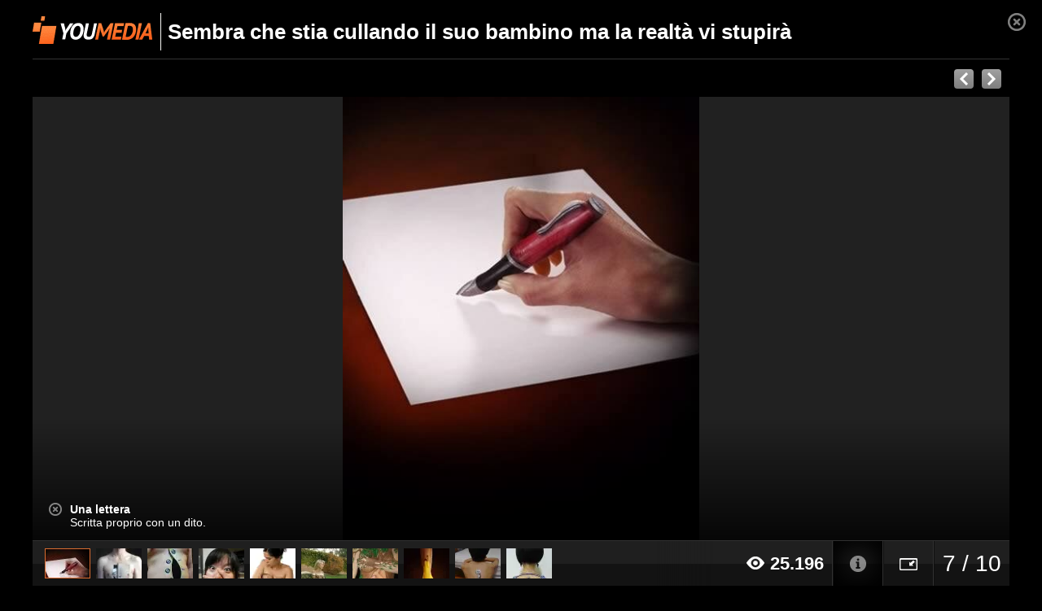

--- FILE ---
content_type: text/html; charset=UTF-8
request_url: https://youmedia.fanpage.it/gallery/ab/551ea20de4b01ceb9ae7afd3?photo=551ea20fe4b01ceb9ae7b3b1&theater=true&noshow=true
body_size: 85181
content:

<!DOCTYPE html>
<html>
    <head>
        <meta http-equiv="X-UA-Compatible" content="IE=edge">
        <meta http-equiv="Content-Type" content="text/html; charset=UTF-8" />
        <title>Youmedia</title>
        <link rel="canonical" href="https://youmedia.fanpage.it/gallery/ab/551ea20de4b01ceb9ae7afd3">
        

  

          <link rel="apple-touch-icon-precomposed" sizes="57x57" href="https://dayjlzv1ljqs2.cloudfront.net/0235704746a15a62/img/extfav/youmedia/apple-icon-57x57.png"/>
          <link rel="apple-touch-icon-precomposed" sizes="114x114" href="https://dayjlzv1ljqs2.cloudfront.net/0235704746a15a62/img/extfav/youmedia/apple-icon-114x114.png"/>
          <link rel="apple-touch-icon-precomposed" sizes="72x72" href="https://dayjlzv1ljqs2.cloudfront.net/0235704746a15a62/img/extfav/youmedia/apple-icon-72x72.png"/>
          <link rel="apple-touch-icon-precomposed" sizes="144x144" href="https://dayjlzv1ljqs2.cloudfront.net/0235704746a15a62/img/extfav/youmedia/apple-icon-144x144.png"/>
          <link rel="apple-touch-icon-precomposed" sizes="60x60" href="https://dayjlzv1ljqs2.cloudfront.net/0235704746a15a62/img/extfav/youmedia/apple-icon-60x60.png"/>
          <link rel="apple-touch-icon-precomposed" sizes="120x120" href="https://dayjlzv1ljqs2.cloudfront.net/0235704746a15a62/img/extfav/youmedia/apple-icon-120x120.png"/>
          <link rel="apple-touch-icon-precomposed" sizes="76x76" href="https://dayjlzv1ljqs2.cloudfront.net/0235704746a15a62/img/extfav/youmedia/apple-icon-76x76.png"/>
          <link rel="apple-touch-icon-precomposed" sizes="152x152" href="https://dayjlzv1ljqs2.cloudfront.net/0235704746a15a62/img/extfav/youmedia/apple-icon-152x152.png"/>
          <link rel="icon" type="image/png" href="https://dayjlzv1ljqs2.cloudfront.net/0235704746a15a62/img/extfav/youmedia/android-icon-192x192.png" sizes="192x192"/>
          <link rel="icon" type="image/png" href="https://dayjlzv1ljqs2.cloudfront.net/0235704746a15a62/img/extfav/youmedia/favicon-96x96.png" sizes="96x96"/>
          <link rel="icon" type="image/png" href="https://dayjlzv1ljqs2.cloudfront.net/0235704746a15a62/img/extfav/youmedia/android-icon-72x72.png" sizes="72x72"/>
          <link rel="icon" type="image/png" href="https://dayjlzv1ljqs2.cloudfront.net/0235704746a15a62/img/extfav/youmedia/android-icon-48x48.png" sizes="48x48"/>
          <link rel="icon" type="image/png" href="https://dayjlzv1ljqs2.cloudfront.net/0235704746a15a62/img/extfav/youmedia/favicon-32x32.png" sizes="32x32"/>
          <link rel="icon" type="image/png" href="https://dayjlzv1ljqs2.cloudfront.net/0235704746a15a62/img/extfav/youmedia/favicon-16x16.png" sizes="16x16"/>
          <link rel="icon" type="image/png" href="https://dayjlzv1ljqs2.cloudfront.net/0235704746a15a62/img/extfav/youmedia/android-icon-144x144.png" sizes="144x144"/>
          <link rel="shortcut icon" href="https://dayjlzv1ljqs2.cloudfront.net/0235704746a15a62/img/extfav/youmedia/favicon.ico" />
          <link rel="icon" href="https://dayjlzv1ljqs2.cloudfront.net/0235704746a15a62/img/extfav/youmedia/favicon.ico" />
          <meta name="application-name" content="YouMedia"/>
          <meta name="msapplication-TileColor" content="#FFFFFF"/>
          <meta name="msapplication-TileImage" content="https://dayjlzv1ljqs2.cloudfront.net/0235704746a15a62/img/extfav/youmedia/ms-icon-144x144.png"/>
          <meta name="msapplication-square70x70logo" content="https://dayjlzv1ljqs2.cloudfront.net/0235704746a15a62/img/extfav/youmedia/ms-icon-70x70.png"/>
          <meta name="msapplication-square150x150logo" content="https://dayjlzv1ljqs2.cloudfront.net/0235704746a15a62/img/extfav/youmedia/ms-icon-150x150.png"/>
          <meta name="msapplication-square310x310logo" content="https://dayjlzv1ljqs2.cloudfront.net/0235704746a15a62/img/extfav/youmedia/ms-icon-310x310.png"/>
    

        




<meta name="description" content="Il body painting è un&#x27;arte davvero eccezionale ma quando diventa tridimensionale può lasciare a bocca aperta... e far sembrare qualcosa quello che, in realtà, non è." />
<meta property="og:title" content="Sembra che stia cullando il suo bambino ma la realtà vi stupirà" />
<meta property="og:description" content="Il body painting è un&#x27;arte davvero eccezionale ma quando diventa tridimensionale può lasciare a bocca aperta... e far sembrare qualcosa quello che, in realtà, non è." />
<meta property="og:image" content="https://youmediafanpage.akamaized.net/gallery/551ea20de4b01ceb9ae7afd3_1428070949_c492x278.jpg" />
<meta property="og:image:width" content="492" /><meta property="og:image:height" content="278" />
<meta property="og:site_name" content="YouMedia" />
<meta property="og:url" content="https://youmedia.fanpage.it/gallery/ab/551ea20de4b01ceb9ae7afd3" />
<meta property="og:type" content="website" />
<meta property="fb:app_id" content="235802713451236" />
<meta name="twitter:card" content="photo" />
<meta name="twitter:site" content="@fanpage">
<meta name="twitter:url" content="https://youmedia.fanpage.it/gallery/ab/551ea20de4b01ceb9ae7afd3" />
<meta name="twitter:title" content="Sembra che stia cullando il suo bambino ma la realtà vi stupirà" />
<meta name="twitter:description" content="Il body painting è un&#x27;arte davvero eccezionale ma quando diventa tridimensionale può lasciare a bocca aperta... e far sembrare qualcosa quello che, in realtà, non è." />
<meta name="twitter:image" content="https://youmediafanpage.akamaized.net/gallery/551ea20de4b01ceb9ae7afd3_1428070949_c492x278.jpg" />
<meta name="twitter:image:width" content="446">
<meta name="twitter:image:height" content="251">

            <meta property="al:android:package" name="al:android:package" content="com.ciaopeople.fanpage">
            <meta property="al:android:app_name" name="al:android:app_name" content="Fanpage">
            <meta property="al:android:url" name="al:android:url" content="fanpage://youmedia.fanpage.it/gallery/ab/551ea20de4b01ceb9ae7afd3">
            <link rel="alternate" href="android-app://com.ciaopeople.fanpage/fanpage/youmedia.fanpage.it/gallery/ab/551ea20de4b01ceb9ae7afd3" />
        <script type="text/javascript">
    var paramsBlacklist = ['fbclid','ref'],
        page = '';

    window.queryStringParamsRemoved=[];

    if(window.location.search.length > 0 && history) {
        page = window.location.pathname;
        var queryParams = window.location.search.replace('?', '').split('&'),
                cleanQueryParams = [];

        for(var i = 0; i < queryParams.length; i++) {
            var paramParts = queryParams[i].split('=');
            if(paramsBlacklist.indexOf(paramParts[0]) === -1) {
                cleanQueryParams.push(queryParams[i]);
            } else {
                window.queryStringParamsRemoved[paramParts[0]] = paramParts[1]
            }
        }

        if(cleanQueryParams.length > 0) {
            page += '?' + cleanQueryParams.join('&');
        }

        history.pushState(null, '', page);
    }
</script>
        <script type='text/javascript'>
    function jQueryReady(callback) {
        if (typeof window.jQuery == 'function') callback();
        else setTimeout(function() {jQueryReady(callback)}, 100);
    }

</script>

        <svg xmlns="http://www.w3.org/2000/svg" style="display: none;">
    <symbol id="cp-facebook" viewBox="0 0 22 22">
        <g id="Facebook-cp" clip-path="url(#clip-Facebook-cp)">
            <path fill="#fff" d="M22 11.066A11 11 0 1 0 9.281 21.999v-7.733H6.486v-3.2h2.795V8.628c0-2.773 1.641-4.305 4.155-4.305a16.829 16.829 0 0 1 2.463.216v2.722h-1.388a1.6 1.6 0 0 0-1.792 1.728v2.077h3.051l-.488 3.2h-2.564V22A11.051 11.051 0 0 0 22 11.066Z" data-name="Icon awesome-facebook"></path>
        </g>
    </symbol>
    <symbol id="cp-google" viewBox="0 0 22 22">
        <g clip-path="url(#clip-Google)">
            <path fill="#4285f4" fill-rule="evenodd" d="M21.56 11.25a12.639 12.639 0 0 0-.2-2.25H11v4.255h5.92a5.06 5.06 0 0 1-2.195 3.32v2.761h3.555a10.728 10.728 0 0 0 3.28-8.085Z"></path>
            <path fill="#34a853" fill-rule="evenodd" d="M11 22a10.5 10.5 0 0 0 7.28-2.665l-3.555-2.755a6.636 6.636 0 0 1-9.88-3.485H1.17v2.85a11 11 0 0 0 9.83 6.06Z" data-name="Shape"></path>
            <path fill="#fbbc05" fill-rule="evenodd" d="M4.845 13.09a6.5 6.5 0 0 1 0-4.18V6.06H1.17a11.014 11.014 0 0 0 0 9.88l3.675-2.85Z" data-name="Shape"></path>
            <path fill="#ea4335" fill-rule="evenodd" d="M11 4.375a5.942 5.942 0 0 1 4.205 1.645l3.155-3.155A10.572 10.572 0 0 0 11 0a11 11 0 0 0-9.83 6.06l3.675 2.85A6.556 6.556 0 0 1 11 4.375Z" data-name="Shape"></path>
            <path fill="none" d="M0 0h22v22H0Z" data-name="Shape"></path>
        </g>
    </symbol>
    <symbol id="cp-apple" viewBox="0 0 22 22">
        <g data-name="Apple" clip-path="url(#clip-Apple)">
            <path fill="none" d="M0 .228h22v21.771H0z" data-name="Rettangolo 27410"></path>
            <g data-name="Raggruppa 29969">
                <path fill="#000000" d="M17.2 11.698a4.988 4.988 0 0 1 2.46-4.194 5.349 5.349 0 0 0-4.167-2.181c-1.756-.176-3.456 1.018-4.344 1.018-.911 0-2.288-1-3.768-.97a5.578 5.578 0 0 0-4.669 2.756c-2.019 3.383-.513 8.354 1.421 11.089.968 1.338 2.1 2.834 3.579 2.78 1.448-.058 1.988-.892 3.736-.892 1.732 0 2.24.892 3.75.859 1.554-.025 2.531-1.345 3.465-2.7a10.843 10.843 0 0 0 1.586-3.124 4.857 4.857 0 0 1-3.047-4.444" data-name="Tracciato 29996"></path>
                <path fill="#000000" d="M14.346 3.525A4.806 4.806 0 0 0 15.509 0a5.228 5.228 0 0 0-3.347 1.676 4.586 4.586 0 0 0-1.2 3.4 4.336 4.336 0 0 0 3.379-1.547" data-name="Tracciato 29997"></path>
            </g>
        </g>
    </symbol>
    <symbol id="cp-google-close" viewBox="0 0 12 12">
        <g clip-path="url(#cp-google-close)">
            <path id="cp-google-close" fill="#626263" d="m19.523 8.723-1.2-1.2-4.8 4.8-4.8-4.8-1.2 1.2 4.8 4.8-4.8 4.8 1.2 1.2 4.8-4.8 4.8 4.8 1.2-1.2-4.8-4.8Z" data-name="Icon ionic-md-close" transform="translate(-7.523 -7.523)"></path>
        </g>
    </symbol>
    <symbol id="cp-close" viewBox="0 0 20 20">
        <g id="Raggruppa_22896" data-name="Raggruppa 22896" transform="translate(-6.253 -6.333)">
            <path id="Tracciato_37375" data-name="Tracciato 37375" d="M33.132,15.107a1.781,1.781,0,0,0-.536-1.269,1.84,1.84,0,0,0-2.542,0l-6.926,6.929L16.2,13.83a1.8,1.8,0,1,0-2.542,2.542L20.587,23.3l-6.926,6.934A1.8,1.8,0,1,0,16.2,32.776l6.929-6.929,6.929,6.929A1.8,1.8,0,0,0,32.6,30.234l-6.929-6.929L32.6,16.38a1.786,1.786,0,0,0,.536-1.272" transform="translate(-6.879 -6.97)"></path>
        </g>
    </symbol>
    <symbol id="cp-angle-down" viewBox="0 0 15 8">
        <g data-name="cp-angle-down" clip-path="url(#clip-cp-angle-down)">
            <path fill="#dadce0" d="M7.5 0 15 8H0Z" data-name="Poligono 4" transform="rotate(180 7.5 4)"></path>
        </g>
    </symbol>
    <symbol class="fp_icon-symbol " id="icon_belt" viewBox="0 0 40 40">
        <g data-name="Raggruppa 11679">
            <g clip-path="url(#a)" data-name="icon belt">
                <path d="M12 40a5.63 5.63 0 01-2.89-.79 5.79 5.79 0 01-2.55-7l.33-1 10.14 5.86-.63.76A5.68 5.68 0 0112 40zm18-.65a3 3 0 01-1.55-.42L1.56 23.4a3.24 3.24 0 01-1.39-3.81l.09-.16A4.13 4.13 0 013.61 17a7.46 7.46 0 003.85-1.55 33.62 33.62 0 004-4.53C14.79 6.7 18.55 2 24.62 2.51a14.57 14.57 0 012.93.63 3.68 3.68 0 01.45-1.3A3.74 3.74 0 0131.67 0 3.55 3.55 0 0133 .5a3.74 3.74 0 011.81 3.7 3.79 3.79 0 01-.47 1.36 3.18 3.18 0 01-.92 1 18.1 18.1 0 011.67 1.72c3.9 5.07 1.51 10.8-.59 15.87a41.47 41.47 0 00-2 5.57v.12a7.54 7.54 0 00.59 4.06 4.11 4.11 0 01-.46 4.14l-.13.13a3 3 0 01-2.42 1.17z" data-name="Tracciato 27788"></path>
            </g>
        </g>
    </symbol>
    <symbol id="cp-bell" viewBox="0 0 20 20">
        <g clip-path="url(#cp-bell)">
            <path d="M7.54823 19.4471c-.51666.0031-1.02431-.1352-1.468-.4-.59596-.3433-1.05252-.8849-1.29009-1.5304-.23757-.6454-.24107-1.3538-.00991-2.0016l.17-.489 5.15497 2.974-.31897.383c-.27047.3326-.6117.6007-.99885.7847-.38715.1841-.81047.2795-1.23915.2793Zm-2.085-3.126c-.03184.3976.04902.7962.23333 1.1499.1843.3537.46457.6484.80867.8501.34722.1981.74361.2933 1.1429.2745.39929-.0188.785-.1507 1.1121-.3805l-3.297-1.894ZM15.825 20c-.2769.0024-.5491-.0713-.787-.213L1.336 11.894c-.32007-.1944-.564016-.4925-.691347-.8446-.127332-.3522-.130386-.7373-.008656-1.09144l.043-.085c.147166-.34077.382023-.63644.680653-.8569.29863-.22046.65035-.35782 1.01935-.3981.71392-.07151 1.39272-.34483 1.957-.788.74181-.704 1.41825-1.47381 2.021-2.3 1.702-2.13 3.613-4.530004 6.702-4.253.5061.0544 1.0051.1613 1.489.319.0281-.23162.1004-.45568.213-.660004.2535-.430399.6663-.743666 1.149-.8719998.2384-.06501292.4874-.0816068.7323-.0488021.2449.0328047.4808.1143429.6937.2398019.4296.252551.7427.663752.872 1.145004.065.2384.0816.48741.0488.73232-.0328.24492-.1143.48079-.2398.69368-.1162.20292-.276.37747-.468.511.3046.2695.589.56095.851.872 1.979 2.574.766 5.489-.3 8.06404-.4077.9176-.749 1.8634-1.021 2.83l-.021.064c-.0912.7024.0125 1.4165.3 2.064.1525.3399.2113.7145.1702 1.0849-.0412.3703-.1807.7229-.4042 1.0211l-.064.064c-.144.1902-.3309.3437-.5456.4478-.2146.1041-.4509.1559-.6894.1512ZM12.612 2.08496c-2.426 0-4.021 2-5.574 3.957-.63785.8557-1.34994 1.65346-2.128 2.384-.69874.58173-1.5614.93127-2.468 1-.20567.02631-.40132.10432-.56867.22673-.16735.12241-.30096.28523-.38833.47331l-.043.085c-.05987.1627-.06073.3414-.00244.5047.05829.1634.17204.3011.32144.3893l13.7 7.915c.1528.0793.3276.1057.4971.0749.1694-.0307.3238-.1169.4389-.2449l.064-.064c.119-.1721.193-.3712.2154-.5793.0224-.208-.0077-.4183-.0874-.6117-.3715-.7962-.5045-1.6829-.383-2.553v-.021l.021-.085c.2693-1.0351.6252-2.0457 1.064-3.021 1.021-2.48904 2.085-5.04304.4-7.23404-.2787-.33727-.5925-.64399-.936-.915-.0821-.06998-.1462-.15863-.1869-.25851-.0407-.09988-.0569-.20807-.0471-.31549.0091-.10704.0478-.20944.1117-.29578.0639-.08634.1506-.15324.2503-.19322.142-.08822.2651-.20379.362-.34.1309-.24038.1686-.52056.106-.787-.032-.12925-.09-.25061-.1705-.35669-.0804-.10608-.1817-.19466-.2975-.260314-.2404-.1309-.5206-.168637-.787-.106-.1292.032003-.2506.090007-.3567.170474-.1061.08046-.1946.1817-.2603.29753-.0879.14702-.1251.31879-.106.489.01.10647-.0084.21368-.0531.31079-.0448.09711-.1145.18066-.2019.24221-.0889.06169-.1911.10154-.2983.11631-.1072.01477-.2164.00404-.3187-.03131-.4926-.16797-.9979-.29605-1.511-.383-.1241.02728-.2518.03403-.378.02Z"></path>
        </g>
        <defs>
            <clipPath id="cp-bell">
                <path d="M0 0h20v20H0z"></path>
            </clipPath>
        </defs>
    </symbol>
    <symbol id="cp-bookmarks" xmlns="http://www.w3.org/2000/svg" viewBox="0 0 20 20">
        <path fill="#ffffff" id="noun_bookmark_61743" d="m14.11,1.95c.41.02.74.37.73.8v14.43l-4.49-2.69-.51-.31-.51.31-4.49,2.69V2.73c0-.42.32-.77.71-.78h8.56m.02-1H5.55c-.97.03-1.73.83-1.71,1.8v16.2l6-3.6,6,3.6V2.75c.02-.97-.75-1.77-1.71-1.8h0Z"></path>
    </symbol>
    <symbol id="cp-settings" viewBox="0 0 20 18.663">
        <path d="M11.306 12.1c-.046.021-.114.042-.16.064a3.439 3.439 0 0 1-4.105-1.7c-.5-1.1-.388-2.782 1.574-3.929.046-.021.114-.042.16-.064a4.893 4.893 0 0 1 1.049-.127 3.2 3.2 0 0 1 3.033 1.827c.5 1.1.388 2.782-1.551 3.929m8.187-1.211-.981-.828a.41.41 0 0 1-.16-.34v-.892a.486.486 0 0 1 .16-.34l.981-.828a1.313 1.313 0 0 0 .365-1.55l-.5-1.1a1.539 1.539 0 0 0-1.46-.85l-1.368.064a.519.519 0 0 1-.388-.149l-.639-.68a.354.354 0 0 1-.114-.319l.068-1.189A1.391 1.391 0 0 0 14.545.55L13.359.104a1.555 1.555 0 0 0-1.665.361l-.889.913a.47.47 0 0 1-.365.149h-.958a.558.558 0 0 1-.365-.149L8.228.465a1.548 1.548 0 0 0-1.665-.34L5.377.592a1.418 1.418 0 0 0-.912 1.359l.068 1.232a.552.552 0 0 1-.137.361l-.684.637a.453.453 0 0 1-.365.127l-1.323-.064a1.506 1.506 0 0 0-1.437.85l-.479 1.1a1.315 1.315 0 0 0 .388 1.55l.981.828a.41.41 0 0 1 .16.34v.913a.486.486 0 0 1-.16.34l-.981.828a1.306 1.306 0 0 0-.365 1.55l.5 1.1a1.539 1.539 0 0 0 1.46.85l1.323-.064a.649.649 0 0 1 .388.127l.684.637a.391.391 0 0 1 .137.34l-.068 1.239a1.391 1.391 0 0 0 .912 1.338l1.186.446a1.69 1.69 0 0 0 .57.106 1.6 1.6 0 0 0 1.117-.467l.889-.913a.469.469 0 0 1 .365-.149h.958a.557.557 0 0 1 .365.149l.889.913a1.548 1.548 0 0 0 1.665.34l1.186-.467a1.418 1.418 0 0 0 .912-1.359l-.068-1.232a.553.553 0 0 1 .137-.361l.684-.637a.454.454 0 0 1 .365-.127l1.323.064a1.506 1.506 0 0 0 1.437-.85l.479-1.1a1.465 1.465 0 0 0-.433-1.576Zm-.525 1.211-.479 1.1a.479.479 0 0 1-.479.276l-1.323-.064a1.538 1.538 0 0 0-1.117.4l-.684.637a1.34 1.34 0 0 0-.433 1.062l.068 1.232a.471.471 0 0 1-.3.446l-1.186.467a.518.518 0 0 1-.547-.106l-.889-.913a1.486 1.486 0 0 0-1.095-.446h-1a1.5 1.5 0 0 0-1.095.467l-.889.913a.525.525 0 0 1-.547.127l-1.186-.446a.441.441 0 0 1-.3-.446l.068-1.232a1.325 1.325 0 0 0-.433-1.041l-.684-.637a1.563 1.563 0 0 0-1.049-.4h-.091l-1.323.064a.46.46 0 0 1-.479-.276l-.5-1.1a.436.436 0 0 1 .114-.51l.981-.828a1.372 1.372 0 0 0 .479-1.019v-.913a1.361 1.361 0 0 0-.5-1.041l-.981-.828a.445.445 0 0 1-.137-.51l.479-1.1a.5.5 0 0 1 .479-.276l1.323.064a1.5 1.5 0 0 0 1.118-.4l.684-.637a1.34 1.34 0 0 0 .433-1.062L5.4 1.892a.441.441 0 0 1 .3-.446L6.886.979a.518.518 0 0 1 .547.106l.889.913a1.486 1.486 0 0 0 1.095.446h.958a1.5 1.5 0 0 0 1.095-.467l.889-.913a.525.525 0 0 1 .547-.127l1.186.446a.441.441 0 0 1 .3.446l-.068 1.189a1.321 1.321 0 0 0 .365.977l.639.68a1.515 1.515 0 0 0 1.186.467l1.368-.064a.479.479 0 0 1 .479.276l.5 1.1a.436.436 0 0 1-.114.51l-.981.828a1.372 1.372 0 0 0-.479 1.019v.892a1.4 1.4 0 0 0 .5 1.041l.981.828a.423.423 0 0 1 .204.528ZM8.546 5.558a1.709 1.709 0 0 0-.456.191c-2.3 1.359-2.646 3.526-1.939 5.055a4.25 4.25 0 0 0 3.968 2.4 5.512 5.512 0 0 0 1.277-.149 2.837 2.837 0 0 0 .456-.17c2.3-1.359 2.646-3.526 1.961-5.055a4.513 4.513 0 0 0-5.267-2.271Z" data-name="Tracciato 54"></path>
    </symbol>
    <symbol id="cp-facebook" viewBox="0 0 22 22">
        <g id="Facebook-cp" clip-path="url(#clip-Facebook-cp)">
            <path d="M22 11.066A11 11 0 1 0 9.281 21.999v-7.733H6.486v-3.2h2.795V8.628c0-2.773 1.641-4.305 4.155-4.305a16.829 16.829 0 0 1 2.463.216v2.722h-1.388a1.6 1.6 0 0 0-1.792 1.728v2.077h3.051l-.488 3.2h-2.564V22A11.051 11.051 0 0 0 22 11.066Z" data-name="Icon awesome-facebook"></path>
        </g>
    </symbol>
    <symbol id="cp-google" viewBox="0 0 22 22">
        <g clip-path="url(#clip-Google)">
            <path fill="#4285f4" fill-rule="evenodd" d="M21.56 11.25a12.639 12.639 0 0 0-.2-2.25H11v4.255h5.92a5.06 5.06 0 0 1-2.195 3.32v2.761h3.555a10.728 10.728 0 0 0 3.28-8.085Z"></path>
            <path fill="#34a853" fill-rule="evenodd" d="M11 22a10.5 10.5 0 0 0 7.28-2.665l-3.555-2.755a6.636 6.636 0 0 1-9.88-3.485H1.17v2.85a11 11 0 0 0 9.83 6.06Z" data-name="Shape"></path>
            <path fill="#fbbc05" fill-rule="evenodd" d="M4.845 13.09a6.5 6.5 0 0 1 0-4.18V6.06H1.17a11.014 11.014 0 0 0 0 9.88l3.675-2.85Z" data-name="Shape"></path>
            <path fill="#ea4335" fill-rule="evenodd" d="M11 4.375a5.942 5.942 0 0 1 4.205 1.645l3.155-3.155A10.572 10.572 0 0 0 11 0a11 11 0 0 0-9.83 6.06l3.675 2.85A6.556 6.556 0 0 1 11 4.375Z" data-name="Shape"></path>
            <path fill="none" d="M0 0h22v22H0Z" data-name="Shape"></path>
        </g>
    </symbol>
    <symbol id="cp-apple" viewBox="0 0 22 22">
        <g data-name="Apple" clip-path="url(#clip-Apple)">
            <path fill="none" d="M0 .228h22v21.771H0z" data-name="Rettangolo 27410"></path>
            <g data-name="Raggruppa 29969">
                <path fill="#000000" d="M17.2 11.698a4.988 4.988 0 0 1 2.46-4.194 5.349 5.349 0 0 0-4.167-2.181c-1.756-.176-3.456 1.018-4.344 1.018-.911 0-2.288-1-3.768-.97a5.578 5.578 0 0 0-4.669 2.756c-2.019 3.383-.513 8.354 1.421 11.089.968 1.338 2.1 2.834 3.579 2.78 1.448-.058 1.988-.892 3.736-.892 1.732 0 2.24.892 3.75.859 1.554-.025 2.531-1.345 3.465-2.7a10.843 10.843 0 0 0 1.586-3.124 4.857 4.857 0 0 1-3.047-4.444" data-name="Tracciato 29996"></path>
                <path fill="#000000" d="M14.346 3.525A4.806 4.806 0 0 0 15.509 0a5.228 5.228 0 0 0-3.347 1.676 4.586 4.586 0 0 0-1.2 3.4 4.336 4.336 0 0 0 3.379-1.547" data-name="Tracciato 29997"></path>
            </g>
        </g>
    </symbol>
    <symbol id="cp-fb" viewBox="0 0 40 40">
        <g id="Raggruppa_31542" data-name="Raggruppa 31542" transform="translate(-928 -492)">
            <path id="Tracciato_462" data-name="Tracciato 462" d="M24.4,19.954V25H18.5v6.763h5.9V49.1h7.009V31.759h5.779L38.052,25h-6.64v-4.3c0-1.967.492-3.32,3.32-3.32H38.3V11.347A40.279,40.279,0,0,0,33.01,11.1C27.968,10.978,24.4,14.175,24.4,19.954Z" transform="translate(919.601 481.903)" opacity="0.9"></path>
            <rect id="Rettangolo_1" data-name="Rettangolo 1" width="40" height="40" transform="translate(928 492)" fill="none"></rect>
        </g>
    </symbol>
    <symbol id="cp-instagram" viewBox="0 0 40 40">
        <g id="Raggruppa_31546" data-name="Raggruppa 31546" transform="translate(-978 -492)">
            <g id="Raggruppa_31541" data-name="Raggruppa 31541">
                <rect id="Rettangolo_2" data-name="Rettangolo 2" width="40" height="40" transform="translate(978 492)" fill="none"></rect>
            </g>
            <g id="Raggruppa_31545" data-name="Raggruppa 31545" transform="translate(978.976 492.976)">
                <path id="Tracciato_463" data-name="Tracciato 463" d="M97.883,0H83.739A11.756,11.756,0,0,0,72,11.739V25.883A11.71,11.71,0,0,0,83.739,37.623H97.883a11.71,11.71,0,0,0,11.739-11.739V11.739A11.71,11.71,0,0,0,97.883,0Zm9.476,25.883a9.477,9.477,0,0,1-9.476,9.476H83.739a9.477,9.477,0,0,1-9.476-9.476V11.739a9.477,9.477,0,0,1,9.476-9.476H97.883a9.477,9.477,0,0,1,9.476,9.476Z" transform="translate(-71.788 0.212)"></path>
                <path id="Tracciato_463_-_Contorno" data-name="Tracciato 463 - Contorno" d="M83.7-.25H97.846A11.923,11.923,0,0,1,109.8,11.7V25.846A11.923,11.923,0,0,1,97.846,37.8H83.7A11.923,11.923,0,0,1,71.75,25.846V11.7A11.965,11.965,0,0,1,83.7-.25ZM97.846,37.373a11.5,11.5,0,0,0,11.527-11.527V11.7A11.5,11.5,0,0,0,97.846.175H83.7A11.54,11.54,0,0,0,72.175,11.7V25.846A11.5,11.5,0,0,0,83.7,37.373ZM83.7,2.013H97.846a9.689,9.689,0,0,1,9.689,9.689V25.846a9.689,9.689,0,0,1-9.689,9.689H83.7a9.689,9.689,0,0,1-9.689-9.689V11.7A9.689,9.689,0,0,1,83.7,2.013Zm14.144,33.1a9.274,9.274,0,0,0,9.264-9.264V11.7a9.274,9.274,0,0,0-9.264-9.264H83.7A9.274,9.274,0,0,0,74.438,11.7V25.846A9.274,9.274,0,0,0,83.7,35.11Z" transform="translate(-71.75 0.25)"></path>
                <path id="Tracciato_464" data-name="Tracciato 464" d="M94.306,12.9a9.406,9.406,0,1,0,9.406,9.406A9.424,9.424,0,0,0,94.306,12.9Zm0,14.994a5.589,5.589,0,1,1,5.589-5.589A5.614,5.614,0,0,1,94.306,27.894Z" transform="translate(-75.28 -3.277)"></path>
                <circle id="Ellisse_38" data-name="Ellisse 38" cx="2.715" cy="2.715" r="2.715" transform="translate(26.268 6.422)"></circle>
            </g>
        </g>
    </symbol>
    <symbol id="cp-youtube" viewBox="0 0 40 40">
        <g id="Raggruppa_31543" data-name="Raggruppa 31543" transform="translate(-927 -545)">
            <path id="Tracciato_468" data-name="Tracciato 468" d="M259.69,15.847c-2.958-.947-14.79-.947-14.79-.947s-11.832,0-14.79.947a5.455,5.455,0,0,0-3.413,4.059c-.8,3.518-.8,10.825-.8,10.825s0,7.307.8,10.825a5.465,5.465,0,0,0,3.413,4.059c2.958.947,14.79.947,14.79.947s11.832,0,14.79-.947a5.455,5.455,0,0,0,3.413-4.059c.8-3.518.8-10.825.8-10.825s0-7.307-.8-10.825A5.244,5.244,0,0,0,259.69,15.847ZM241.145,37.5V23.966l9.9,6.766Z" transform="translate(702.1 534.269)" opacity="0.9"></path>
            <rect id="Rettangolo_4" data-name="Rettangolo 4" width="40" height="40" transform="translate(927 545)" fill="none"></rect>
        </g>
    </symbol>
    <symbol id="cp-tiktok" viewBox="0 0 40 40">
        <g id="Raggruppa_31544" data-name="Raggruppa 31544" transform="translate(-979 -544.283)">
            <path id="tik-tok" d="M33.769,14.806a14.822,14.822,0,0,1-7.458-2.753,1.261,1.261,0,0,0-2,1.024V27.6A11.571,11.571,0,1,1,11.482,16.1V20.37a7.34,7.34,0,1,0,8.6,7.231V1.172h4.305a10.739,10.739,0,0,0,9.381,9.381Zm0,0" transform="translate(981.53 544.111)"></path>
            <path id="tik-tok_-_Contorno" data-name="tik-tok - Contorno" d="M12.743,39.672A12.072,12.072,0,0,1,11.428,15.6a.5.5,0,0,1,.554.5V20.37a.5.5,0,0,1-.414.493A6.84,6.84,0,1,0,19.582,27.6V1.172a.5.5,0,0,1,.5-.5h4.305a.5.5,0,0,1,.5.441A10.246,10.246,0,0,0,27.81,7.131a10.246,10.246,0,0,0,6.018,2.926.5.5,0,0,1,.441.5v4.253a.5.5,0,0,1-.541.5,15.39,15.39,0,0,1-7.708-2.846.756.756,0,0,0-.444-.143.761.761,0,0,0-.761.761V27.6A12.085,12.085,0,0,1,12.743,39.672Zm-1.761-23A11.072,11.072,0,1,0,23.814,27.6V13.077a1.761,1.761,0,0,1,2.79-1.429,14.394,14.394,0,0,0,6.665,2.605V10.989A11.262,11.262,0,0,1,27.1,7.838a11.262,11.262,0,0,1-3.151-6.166h-3.37V27.6a7.835,7.835,0,1,1-9.6-7.64Z" transform="translate(981.53 544.111)"></path>
            <rect id="Rettangolo_3" data-name="Rettangolo 3" width="40" height="40" transform="translate(979 544.283)" fill="none"></rect>
        </g>
    </symbol>
    <symbol id="cp-open-account-logout" viewBox="0 0 20 20">
        <g clip-path="url(#open-account-logout)">
            <path d="M11.3017 18.3082v-2.3733h-7.12V4.06823h7.12V1.69489h-9.5V18.3082h9.5Zm3.3183-4.7466 4.7467-3.56L14.62 6.44156v2.36667H6.55503v2.37997H14.62v2.3734Z"></path>
        </g>
    </symbol>
    <symbol id="cp-notice-warning" viewBox="0 0 17 17">
        <g clip-path="url(#cp-notice-warning)">
            <g id="Icon_feather-alert-circle" fill="none" stroke="#999" stroke-linecap="round" stroke-linejoin="round" stroke-width="1" data-name="Icon feather-alert-circle" transform="translate(.5 .5)">
                <path id="Tracciato_29995" d="M19 11a8 8 0 1 1-8-8 8 8 0 0 1 8 8Z" data-name="Tracciato 29995" transform="translate(-3 -3)"></path>
                <path id="Tracciato_29996" d="M18 12v6" data-name="Tracciato 29996" transform="translate(-10 -8.25)"></path>
                <path id="Tracciato_29997" d="M18 24h0" data-name="Tracciato 29997" transform="translate(-10 -11.8)"></path>
            </g>
        </g>
    </symbol>
    <symbol id="cp-notice-icon-right" viewBox="0 0 20 20">
        <g clip-path="url(#notice-icon-a)">
            <path d="m14.686 6.367-6.349 6.04-3.023-2.876a.64.64 0 0 0-.873.005.567.567 0 0 0 .005.832l3.891 3.695 7.22-6.872a.566.566 0 0 0-.002-.828.637.637 0 0 0-.87.004Z"></path>
            <path d="M10 0a10 10 0 1 0 0 20 10 10 0 0 0 0-20Zm0 18.797a8.798 8.798 0 1 1 0-17.595 8.798 8.798 0 0 1 0 17.595Z"></path>
        </g>
        <defs>
            <clipPath id="notice-icon-a">
                <path fill="#fff" d="M0 0h20v20H0z"></path>
            </clipPath>
        </defs>
    </symbol>
    <symbol id="cp-notice-icon-error" viewBox="0 0 20 20">
        <g clip-path="url(#notice-icon-error-a)">
            <path d="M10 0a10 10 0 1 0 0 20 10 10 0 0 0 0-20Zm0 18.797a8.797 8.797 0 1 1 0-17.594 8.797 8.797 0 0 1 0 17.594Z"></path>
            <path d="m10.627 10 2.672-2.673a.626.626 0 0 0-.885-.885L9.741 9.114 7.07 6.442a.626.626 0 0 0-.886.885L8.856 10l-2.673 2.672a.626.626 0 0 0 .886.886l2.672-2.672 2.673 2.672a.626.626 0 1 0 .886-.886L10.627 10Z"></path>
        </g>
        <defs>
            <clipPath id="notice-icon-error-a">
                <path fill="#fff" d="M0 0h20v20H0z"></path>
            </clipPath>
        </defs>
    </symbol>
    <symbol id="cp-notice-questionmark" fill="none" viewBox="0 0 20 20">
        <path stroke="#999" stroke-miterlimit="10" stroke-width="1.25" d="M10 3.125c-1.35974 0-2.68895.40321-3.81954 1.15865-1.13059.75543-2.01178 1.82916-2.53213 3.0854-.52035 1.25624-.6565 2.63855-.39123 3.97215.26528 1.3337.92006 2.5587 1.88154 3.5202.96149.9614 2.1865 1.6162 3.52012 1.8815 1.33362.2653 2.71594.1291 3.97224-.3912 1.2562-.5204 2.3299-1.4016 3.0854-2.5322.7554-1.1305 1.1586-2.4598 1.1586-3.8195 0-1.82336-.7243-3.57205-2.0136-4.86136C13.5721 3.84933 11.8234 3.125 10 3.125Z"></path>
        <path stroke="#999" stroke-linecap="round" stroke-miterlimit="10" stroke-width="1.09375" d="M7.8125 7.902s.03281-.68359.76445-1.27226c.43399-.34961.9543-.45078 1.42305-.45781.427-.00547.8082.06523 1.0363.17383.3907.18593 1.1512.63984 1.1512 1.60507 0 1.01563-.6641 1.47696-1.4207 1.98438-.7566.50739-.96211 1.05819-.96211 1.62739"></path>
        <path fill="#999" d="M9.76562 14.375c.43148 0 .78128-.3498.78128-.7812 0-.4315-.3498-.7813-.78128-.7813-.43147 0-.78124.3498-.78124.7813 0 .4314.34977.7812.78124.7812Z"></path>
    </symbol>
    <symbol id="cp-notice-notify" viewBox="0 0 60 60">
        <g data-name="Raggruppa 31867">
            <g data-name="Raggruppa 30267">
                <g data-name="download (1)">
                    <g data-name="Raggruppa 23277">
                        <path data-name="Tracciato 44248" d="M30 0a30 30 0 1 0 30 29.99A30 30 0 0 0 30 0Zm0 56.391A26.391 26.391 0 1 1 56.391 29.99 26.391 26.391 0 0 1 30 56.39Z" fill="#e3e3df"></path>
                    </g>
                </g>
            </g>
            <g data-name="Icon feather-bell" fill="none" stroke="#e3e3df" stroke-linecap="round" stroke-linejoin="round" stroke-width="3">
                <path data-name="Tracciato 45902" d="M35.497 23.452c-1.087-4.058-4.995-6.53-8.73-5.529s-5.881 5.097-4.794 9.155c2.298 8.568-.428 11.918-.428 11.918l20.286-5.439s-4.036-1.537-6.334-10.105" stroke-width="3.0003599999999997"></path>
                <path data-name="Tracciato 45903" d="M34.938 40.38a2.4 2.4 0 0 1-4.011 1.075" stroke-width="3.0003599999999997"></path>
            </g>
        </g>
    </symbol>
    <symbol id="cp-close" viewBox="0 0 40 40">
        <g data-name="Raggruppa 11582">
            <path d="M4.52 37.5a1.69 1.69 0 01-1.69-1.69 1.65 1.65 0 01.49-1.19l14.3-14.45L3 5.38A1.69 1.69 0 015.4 3L20 17.75 34.6 3A1.69 1.69 0 0137 5.38L22.38 20.17l14.3 14.45A1.69 1.69 0 0134.27 37L20 22.58 5.73 37a1.7 1.7 0 01-1.21.5z" data-name="Tracciato 27723"></path>
        </g>
    </symbol>
</svg>
        <link href="https://dayjlzv1ljqs2.cloudfront.net/0235704746a15a62/css/ymGalleryTheater.css" rel="stylesheet" type="text/css" />
        <link href="https://dayjlzv1ljqs2.cloudfront.net/0235704746a15a62/css/cookiepolicy.css" rel="stylesheet" type="text/css" />
        
<script language='javascript'>
    if(false) window._excludeGDPROnEmbed = "exclude"
    window._gdprLazy = false;
    
    window._gdprDebug =  true;
    window._fpcmp = window._fpcmp || [];
    (function(d, s, id){
          var js, fjs = d.getElementsByTagName(s)[0];
          if (d.getElementById(id)) {return;}
          js = d.createElement(s); js.id = id;
          js.src = "https://static-cmp22.ciaopeople.it/2.6.8/geo/gdpr.min.js";
          if(fjs && fjs.parentNode) fjs.parentNode.insertBefore(js, fjs);
          else document.head.appendChild(js);
     }(document, 'script', 'gdpr-sdk'))
 </script>
         
        


    

    <script type='text/javascript'>
    var googletag = googletag || {};
    googletag.cmd = googletag.cmd || [];


    function loadGoogleTags(gdprsdk) {
        // googletag.cmd.push(function() {
        //     if (gdprsdk.google.allowPersonalizedAds()) {
        //         console.log("[POLICY] GPT allowed personalized ads");
        //         googletag.pubads().setRequestNonPersonalizedAds(0);
        //     }
        //     else {
        //         console.log("[POLICY] GPT allowed non personalized ads");
        //         googletag.pubads().setRequestNonPersonalizedAds(1);
        //     }
        // })

        if ( typeof FpBlock !== 'undefined' ) {
            FpBlock.checkAdsBlocked();
            //console.log("[FPBLOCK] SHOULD RUN HEAD");
            googletag.cmd.push(function() {
    //            FpBlock.clearAds();
                googletag.pubads().addEventListener("slotRenderEnded", function (event) {
    //                console.log("*** SLOT RENDERED: ", event.slot.getAdUnitPath(), event.slot)
                    FpBlock.clearAds();
                    if(event.slot.getAdUnitPath() == "/1010633/skin_youmedia") {
                        if(!event.isEmpty) {
                            const e = new CustomEvent('skin_viewed', { detail: {unitPath: event.slot.getAdUnitPath()} });
                            window.dispatchEvent(e)
                            const skinCloser = document.getElementById("fp-header-skin-close")
                            if(skinCloser) {
                                skinCloser.addEventListener("click",function(){
                                    const e = new CustomEvent('skin_empty', { detail: {unitPath: event.slot.getAdUnitPath()} });
                                    window.dispatchEvent(e)
                                })
                            }
                        }

                    }
                });

            });
        }
        if(gdprsdk.google.gptAllowed()) {
            console.log("[H5] loading google tags");
            var gads = document.createElement('script') ;
            gads.async = true ;
            gads.type = 'text/javascript' ;
            //var useSSL = 'https:' == document.location.protocol ;
            var useSSL = true;
            gads.src = "https://securepubads.g.doubleclick.net/tag/js/gpt.js";
            gads.onerror = function () {
                if (typeof FpBlock !== 'undefined') {
                    FpBlock.adsBlocked() ;
                }
            }
            var node = document.getElementsByTagName('script')[0] ;
            node.parentNode.insertBefore(gads, node) ;
        }
    }

    eval(_fpcmp).push(function(gdprsdk) {
        loadGoogleTags(gdprsdk);
        googletag.cmd.push(function(){
            // function to rest anchorage player
            var pushFunctionQueue = function( func ) {
                if (window.parent !== null && window != window.parent) {
                    window.parent.ExternalQueue = window.parent.ExternalQueue || [];
                    window.parent.ExternalQueue.push( func );
                } else {
                    window.ExternalQueue = window.ExternalQueue || [];
                    window.ExternalQueue.push( func );
                }
            };

            var definedSlots = 
 (function() {
  var _intar = [];
  
 _intar.push((function() {
   return googletag.defineSlot('/1010633/Youmedia_box', [[300,250],[300,600]],'div-gpt-ad-LfaNP').addService(googletag.pubads());
 })());
       
  return _intar;
 })();
     

            var numslots = 1;

            

            googletag.pubads().setTargeting("https", 'https:' == document.location.protocol ? "yes" : "no")

            var prefix = "";
            
            googletag.pubads().setTargeting("url", (prefix + document.location.pathname).substring(0, 40));
            

            if (gdprsdk.google.allowPersonalizedAds() && typeof Array.prototype.filter == 'function' && typeof Array.prototype.map == 'function') {
                var fp_ad = document.cookie.split(';').filter(function(el, idx){return el.indexOf('fp_ad') > -1}).map(function(el, idx){return el.trim().split('=')})
                if (fp_ad.length > 0 && fp_ad[0].length > 1) {
                    var splitted = fp_ad[0][1].split('.')
                    if (splitted[0] != '') googletag.pubads().setTargeting("fp_e", splitted[0])
                    if (splitted[1] != '') googletag.pubads().setTargeting("fp_s", splitted[1] == '1' ? 'm' : 'f')
                }
                var apat = document.cookie.split(';').filter(function(el, idx){return el.indexOf('apat') > -1}).map(function(el, idx){return el.trim().split('=')})
                if (apat.length > 0 && apat[0].length === 2) {
                    console.log("Google ad Manager setting Ppid on GoogleTag ", apat[0][1]);
                    googletag.pubads().setPublisherProvidedId(apat[0][1]);
                }
            }

            googletag.pubads().setTargeting("site", "fanpage");

            var ua = undefined;
            

            function _gptDeviceType() {
                var ua = navigator.userAgent;
                if (/(tablet|ipad|playbook|silk)|(android(?!.*mobi))/i.test(ua)) {
                    return "tablet";
                }
                else if (/Mobile|Android|iP(hone|od)|IEMobile|BlackBerry|Kindle|Silk-Accelerated|(hpw|web)OS|Opera M(obi|ini)/.test(ua)) {
                    return "mobile";
                }
                return "desktop";
            };
            googletag.pubads().setTargeting("device_category", _gptDeviceType());

            googletag.pubads().setTargeting("type", "");

            
            
            
            googletag.pubads().enableSingleRequest();
            
            googletag.pubads().disableInitialLoad();
            
            if(window._gptqueuer) {
                
                if (numslots > 0) {
                    var closureCounter = 0;
                    var handleSkinLoaded = function(event, filterSize, callback){
                        var slotRegex = /[^\/]+$/gi;
                        var slotName = event.slot.getAdUnitPath() && event.slot.getAdUnitPath().match(slotRegex);
                        var validSlotName = {"skin_youmedia":[320,100],"cookist_it_skin":[320,100],"cookist_skin":[320,100]};
                        if(slotName.length > 0 && validSlotName[slotName[0]]) {
                            if(filterSize){
                                if(event.size && event.size.length)
                                    callback();
                            } else {
                                callback();
                            }
                        }
                    };
                    var handleSkinInPage = false;
                    googletag.pubads().addEventListener('slotRenderEnded', function (event) {
                        closureCounter++;
                        console.log("slotrender", closureCounter, "/", numslots);
                        if (closureCounter >= numslots) {
                            window._gptqueuer.setReady();
                        }
                        if(ua && ua.device.phone) {
                            handleSkinLoaded(event, true, function () {
                                handleSkinInPage = true;
                                $("body").addClass("skin-loaded");
                                pushFunctionQueue(function () {
                                    $(window).trigger('reset_anchorage', {uprange: 125 + 58});
                                });
                            })
                        }
                    });
                    googletag.pubads().addEventListener('impressionViewable', function (event) {
                        if(ua && ua.device.phone) {
                            handleSkinLoaded(event, false, function () {
                                if(handleSkinInPage) {
                                    $("body").addClass("skin-viewed");
                                    pushFunctionQueue(function () {
                                        $(window).trigger('reset_anchorage', {uprange: 58});
                                    });
                                }
                            })
                        }
                    });
                }
                else {
                    window._gptqueuer.setReady();
                }
                
            }
            googletag.enableServices();

            window.HbWrapper.loadSlots(definedSlots)
        });
    });
    </script>
    
<script type="text/javascript">
/**
 * Interface for vendors.
 *
 * interface Vendor
 *
 * property {string} id
 *
 * function
 * name Vendor#loadSlots
 * param {Object[]} slots
 * param {function} callback
 */

window.HbWrapper = {
    /**
     * property {Vendor[]}
     */
    vendors: [],
    bidden: 0,

    log: function()
    {
        var data = ["[HBW]"].concat(Array.prototype.slice.call(arguments));
        return typeof console !== "undefined" && console !== null ? console.log.apply(console,data) : void 0;
    },

    addVendor: function(vendor)
    {
        //TODO: duck test
        this.vendors.push(vendor);
        this.log('Added ' + vendor.id + ' vendor');
    },

    vendorBidden: function(vendorId, slotsToRefresh)
    {
        this.log('End bids request for ' + vendorId);
        this.bidden++;
        if(this.vendors.length === this.bidden) {
            this.log('All bids request done, calling refresh');
            this.callRefresh(slotsToRefresh);
            this.bidden = 0;
        }
    },

    callRefresh: function(slotsToRefresh)
    {
        slotsToRefresh = slotsToRefresh || null;
        googletag.cmd.push(function ()
        {
            googletag.pubads().refresh(slotsToRefresh);
        });
    },

    /**
     * param {Array} slots
     */
    loadSlots: function(slots)
    {
        if(this.vendors.length === 0) {
            this.log('No vendors added, calling refresh');
            this.callRefresh(slots);
            return;
        }

        var self = this;
        for(var i in this.vendors) {
            var vendor = this.vendors[i];
            this.log('Start bids request for ' + vendor.id);
            vendor.loadSlots(slots, function()
            {
                self.vendorBidden(vendor.id, slots);
            });
        }
    }
};

</script>


<link rel="dns-prefetch" href="https://config.aps.amazon-adsystem.com">
<link rel="preconnect" href="https://config.aps.amazon-adsystem.com" crossorigin>
<link rel="dns-prefetch" href="https://client.aps.amazon-adsystem.com">
<link rel="preconnect" href="https://client.aps.amazon-adsystem.com" crossorigin>

<script type="text/javascript">
    eval(_fpcmp).push(function(gdprsdk) {
      (function(gdprsdk, enab, pubId, btimeout) {

        var debugEnabled = window && window._fp_a9_debug === true;
        var exportGlobal = false;

        function log(){ var d=["[FPA9]"].concat([].slice.call(arguments)); return (typeof console!=="undefined"&&console)?console.log.apply(console,d):void 0; }
        function debug(){ if(debugEnabled){ var d=["[FPA9]"].concat([].slice.call(arguments)); return (typeof console!=="undefined"&&console)?console.debug.apply(console,d):void 0; } }
        function S4(){ return Math.floor(Math.random()*0x10000).toString(16); }
        function GUID(){ return S4()+S4()+"-"+S4()+"-"+S4()+"-"+S4()+"-"+S4()+S4()+S4()+S4(); }

        function injectScript(src){
          return new Promise(function(resolve, reject){
            var s=document.createElement('script');
            s.type='text/javascript';
            s.async=true;
            s.fetchpriority='high';
            s.src=src;
            s.onload=function(){ resolve(src); };
            s.onerror=function(){ reject(new Error("Failed to load: "+src)); };
            var x=document.getElementsByTagName('script')[0] || document.head || document.body;
            x.parentNode.insertBefore(s, x);
          });
        }

        var addBootstrap = function(accountId) {
            var aps = (function(e) {
              if (!e) e = accountId;
              window._aps = window._aps || new Map();
              if (!window._aps.has(e)) {
                window._aps.set(e, { queue: [], store: new Map([["listeners", new Map()]]) });
              }
              var t = {
                accountID: e,
                record: function(evt, payload) {
                  var self = this;
                  return new Promise(function(resolve, reject) {
                    window._aps
                      .get(self.accountID)
                      .queue.push(new CustomEvent(evt, { detail: Object.assign({}, payload || {}, { resolve: resolve, reject: reject }) }));
                  });
                },
                read: function(name) {
                  this.record("bootstrap/store/willRead", { name: name });
                  return window._aps.get(this.accountID).store.get(name);
                },
                run: function(evt, payload) {
                  var systemAps = window._aps.get("_system");
                  if (systemAps && systemAps.store.get("listeners").has(evt)) {
                    this.record(evt, payload);
                  } else {
                    this.record("bootstrap/run/willDrop", { name: evt, detail: payload });
                  }
                },
                react: function(evt, handler) {
                  window._aps.get(this.accountID).store.get("listeners").set(evt, handler);
                  this.record("bootstrap/react/didExecute", { name: evt });
                }
              };
              t.record("bootstrap/version/declare", { version: 5 });
              return t;
            })();

            (function(t) {
              if (!t) t = aps;
              window.apstag = window.apstag || {
                init: function(e, r) {
                  t.record("legacy/init/enqueue", { config: e, callback: r });
                },
                fetchBids: function(e, r) {
                  t.record("legacy/fetchBids/enqueue", { bidConfig: e, callback: r });
                },
                setDisplayBids: function() {
                  t.run("legacy/setDisplayBids/enqueue", { arguments: arguments });
                },
                targetingKeys: function() {
                  var result = t.read("legacy/targetingKeys");
                  return result != null ? result : [];
                },
                rpa: function(e, r, n) {
                  t.record("legacy/rpa/enqueue", { tokenConfig: e, callback: r, setCookie: n });
                },
                upa: function(e, r, n) {
                  t.record("legacy/upa/enqueue", { tokenConfig: e, callback: r, setCookie: n });
                },
                dpa: function(e) {
                  t.record("legacy/dpa/enqueue", { callback: e });
                }
              };
              t.record("bootstrapExtAPStag/version/declare", { version: 1 });
            })(aps);

            (function(t) {
              if (!t) t = aps;
              window.apstag = Object.assign({}, window.apstag, {
                queue: {
                  push: function(e) {
                    t.record("legacy/queue/push", { callback: e });
                  }
                }
              });
              t.record("bootstrapExtQueue/version/declare", { version: 1 });
            })(aps);

            (function(t) {
              if (!t) t = aps;
              window.apstag = Object.assign({}, window.apstag, {
                customPlacements: function() {
                  return {
                    hint: function(id, isDefault, hintMetadata) {
                      t.record("customPlacement/hint/define", { id: id, isDefault: isDefault, hintMetadata: hintMetadata });
                    },
                    enable: function() {
                      t.record("customPlacement/service/enable", {});
                    },
                    addEventListener: function(evt, handler) {
                      if (evt === "PlacementResponse") {
                        t.react("customPlacement/placement/didRespond", handler);
                      } else {
                        throw new Error("Unsupported event type");
                      }
                    }
                  };
                }
              });
              t.record("bootstrapExtASR/version/declare", { version: 1 });
            })(aps);

            (function(t) {
              if (!t) t = aps;
              window.apstag = Object.assign({}, window.apstag, {
                nativeContent: function() {
                  return {
                    enable: function() {
                      t.record("nativeCommerceAds/service/enable", {});
                    },
                    registerHook: function(evt, handler) {
                      if (evt === "nativeCommerceAds.updateClickUrl") {
                        t.react("nativeCommerceAds/clickUrl/update", function(k) {
                          return {
                            status: "completed",
                            value: { url: handler(k && k.detail && k.detail.url, k && k.detail && k.detail.element) }
                          };
                        });
                      } else {
                        throw new Error("Unsupported event type");
                      }
                    }
                  };
                }
              });
              t.record("bootstrapExtNCA/version/declare", { version: 1 });
            })(aps);

        return aps;
      }

      async function loadAPS(accountId) {
        // Carica gli script necessari in parallelo (apstag.js prima non è indispensabile, ma la teniamo)
        await Promise.all([
          injectScript("https://config.aps.amazon-adsystem.com/configs/" + accountId),
          injectScript("https://client.aps.amazon-adsystem.com/publisher.js")
        ]);

        window.aps = addBootstrap(accountId)


        return { aps: window.aps, apstag: window.apstag };
      }

        function FPA9(enabled, publisherId, bidTimeout, consentString){
          var self = this;

          this.id = 'A9';
          this.enabled = !!enabled;
          this.bidTimeout = bidTimeout;
          this.iabconsent = (consentString && consentString.consentData) ? consentString.consentData : false;
          this.videoBid = false;
          this.loadingVideoBid = false;
          this.excludeFromBid = [
            '/1010633/overlayer','/1010633/skin','/1010633/skin_youmedia','/1010633/youmedia_overlayer',
            '/1010633/ck_leg_overlayer','/1010633/cookist_overlayer','/1010633/cookist_skin','/1010633/ck_skin',
            '/1010633/cookist_leg_skin','/1010633/ck_overlayer','/1010633/Ohga_display/ohga_overlayer',
            '/1010633/Ohga_display/ohga_skin','/1010633/ck_it_overlayer','/1010633/ck_it_skin',
            '/1010633/cookist_it_skin','/1010633/cookist_it_overlayer',
            '/1010633/fp_QCintro','/1010633/fp_QCclassifica'
          ];

          if(exportGlobal){
            log("Exporting Global Variables");
            window._fp_amz_scp = null;
            window._fp_amz_enabled = this.enabled;
            window._fp_amz_page_load = this.enabled;
          }

          // Promise di readiness: il costruttore attende qui il caricamento script + shim
          this.ready = (async function(){
            if(!self.enabled){
              log("Not Enabled - Pushing slot refresh on stack");
              googletag.cmd.push(function(){ googletag.pubads().refresh(); });
              return;
            }

            log("Loading APS scripts & building apstag shim …");
            var loaded = await loadAPS(publisherId + "");
            window._apsLoaded = true;
            self.aps = loaded.aps;
            self.apstag = loaded.apstag;

            var consent = (self.iabconsent === false) ? {enabled:false, consent:""} : {enabled:true, consent:self.iabconsent};

            self.apstag.init({
              pubID: ''+publisherId,
              adServer: 'googletag',
              videoAdServer: 'DFP',
              bidTimeout: bidTimeout,
              deals: true
            });

            var apat = document.cookie.split(';')
              .filter(function(el){ return el.indexOf('apat') > -1; })
              .map(function(el){ return el.trim().split('='); });

            if(apat.length > 0 && apat[0].length === 2){
              log("Setting Amazon Publisher Audiences token", apat[0][1]);
              self.apstag.rpa({
                hashedRecords: [{type:"email", record:apat[0][1]}],
                optOut: !gdprsdk.amazon.allowPersonalizedAds()
              }, function(){ log("Apstag renew token loaded"); });
            }

            log("APS ready");
          })().catch(function(err){
            console.error("[FPA9] APS init error:", err);
            self.enabled = false; // degrado
          });
        }

        FPA9.prototype.loadSlots = function(slotsToRefresh, callback){
          var self = this;
          Promise.resolve(this.ready).then(function(){
            log("fetch slotToRefresh ", slotsToRefresh);
            var fetchSlots = self.prepareSlots(slotsToRefresh);
            log("fetch slots ", fetchSlots);

            var safeState = null;
            var gptRefreshCalled = false;
            var gid = GUID();

            var slots = {
              slots: fetchSlots.filter(function (slot) {
                return !slot.slotName || (this.excludeFromBid.indexOf(slot.slotName) === -1);
              }, self)
            };

            self.loadingVideoBid = fetchSlots.filter(function (bid){ return bid.mediaType === 'video'; }).length > 0;

            function callRefresh(){
              if(gptRefreshCalled){ log("Refresh Already Called", gid); }
              else {
                gptRefreshCalled = true;
                debug('Enqueue refresh', gid);
                callback();
              }
            }

            // check enabled
            if(!self.enabled){ return; }

            // check slots
            if(slots.slots.length === 0){
              log("No Bids To Ask");
              callRefresh();
              return;
            }

            log("Asked Display Bids", gid, slots.slots);

            self.apstag.fetchBids(slots, function (bids){
              log("Received bids", gid, bids, arguments);

              if(bids && bids.length > 0 && self.loadingVideoBid){
                var videoBid = bids.filter(function (bid){ return bid.mediaType === 'video'; })[0];
                if(videoBid){
                  var encodedQsParams = videoBid.encodedQsParams || (videoBid.helpers && videoBid.helpers.encodedQsParams && videoBid.helpers.encodedQsParams());
                  log("encodedQS", gid, encodedQsParams, videoBid);
                  self.videoBid = encodedQsParams;
                  if(exportGlobal) window._fp_amz_scp = encodedQsParams;
                } else {
                  log("No Video BID", gid);
                  self.videoBid = "_fp_invalid";
                  if(exportGlobal) window._fp_amz_scp = "_fp_invalid";
                }
              } else if(!bids || bids.length === 0){
                log("no bids received", gid);
              }

              self.loadingVideoBid = false;
              if(exportGlobal) window._fp_amz_page_load = false;

              googletag.cmd.push(function(){
                log("Displaying bids", gid);
                // usare self, NON this
                self.apstag.setDisplayBids();
                if(safeState){
                  debug("clearing safe state", gid);
                  window.clearTimeout(safeState);
                  safeState = false;
                } else {
                  log("state was already cleared ... lost bids", gid);
                }
                callRefresh();
              });
            });

            safeState = window.setTimeout(function(){
              log("Manual Clean by Timeout [SafeState]", gid);
              safeState = false;
              googletag.cmd.push(function(){
                self.loadingVideoBid = false;
                if(exportGlobal) window._fp_amz_page_load = false;
                callRefresh();
              });
            }, self.bidTimeout + 1);
          });
        };

        FPA9.prototype.prepareSlots = function(slots){
          // esclusione slots che hanno "fluid" come unica dimensione
          slots = slots.filter(function(slot){
            if(slot === 'video'){ return true; }
            var sizes = slot.getSizes();
            return sizes.length > 1 || (sizes[0].getWidth && sizes[0].getHeight);
          });

          // formattazione
          var a9Slots = slots.map(function(slot){
            if(slot === 'video'){
              return { 'slotID': 'video', 'mediaType': 'video' };
            }
            var sizes = slot.getSizes(), filteredSizes = [];
            for(var i in sizes){
              if(sizes[i].getWidth && sizes[i].getHeight){
                filteredSizes.push([sizes[i].getWidth(), sizes[i].getHeight()]);
              }
            }
            return {
              'slotID':   slot.getSlotElementId(),
              'slotName': slot.getAdUnitPath(),
              'sizes':    filteredSizes
            };
          });

          return a9Slots;
        };

        if(typeof window.FPA9 === "undefined"){
          if(gdprsdk){
            var gdprAllow = gdprsdk.amazon.allowHeaderBidding();
            debug("Is Gdpr Allow?", gdprAllow);
            window.FPA9 = new FPA9(
              enab && gdprAllow,
              pubId,
              btimeout,
              gdprsdk.hasIABIntegration() ? gdprsdk.getIABConsentData() : false
            );
          } else {
            log("NO GDPRSDK Defined - loading disabled");
            window.FPA9 = new FPA9(false, pubId, btimeout, false);
          }
        }

        window.HbWrapper.addVendor(window.FPA9);

      })(gdprsdk, true, 3597, 1000);
    });
</script>


    
<script type='text/javascript'>
        var __iasPET = __iasPET || {};
        __iasPET.queue = __iasPET.queue || [];
        __iasPET.pubId = 930840;

        eval(_fpcmp).push(function(gdprsdk) {


            function CPIAS(enabled, timeout) {
                this.id = 'IAS';
                this.enabled = enabled;
                window._fp_ias_enabled = this.enabled;
                window._fp_ias_page_load = this.enabled;
                this.debugEnabled = false;
                this.timeout = timeout;
                this.enabledSizes = [
                    [1, 1],
                    [375, 125],
                    [970, 250],
                    [300, 250],
                    [300, 600]
                ];

                if(enabled) {
                    this.log('Loading IAS');
                    (function(d, s, u) {
                        var js, fjs = d.getElementsByTagName(s)[0];
                        js = d.createElement(s);
                        js.src = u;
                        js.async = true;
                        js.onload = function(){
                            window._fp_ias_page_load = false;
                        }
                        if(fjs && fjs.parentNode) fjs.parentNode.insertBefore(js, fjs);
                        else document.head.appendChild(js);
                    }(document, 'script', 'https://cdn.adsafeprotected.com/iasPET.1.js'));
                }
            }

            CPIAS.prototype.loadSlots = function(slotsToRefresh, callback)
            {
                if(!this.enabled) {
                    callback();
                    return;
                }

                var fetchSlots = this.prepareSlots(slotsToRefresh);

                if(fetchSlots.length === 0) {
                    this.log("No ads to check");
                    callback();
                    return;
                }

                var self = this;
                var __iasPETTimeoutRequestAds = setTimeout(function() {
                    self.log('Manual Clean by Timeout');
                }, this.timeout);

                this.log('Asked ads to check', fetchSlots);
                __iasPET.queue.push({
                    adSlots:      fetchSlots,
                    dataHandler:  function(adSlotData)
                    {
                        clearTimeout(__iasPETTimeoutRequestAds);
                        self.log('Check done', adSlotData);
                        __iasPET.setTargetingForGPT();
                        callback();
                    }
                });
            };

            CPIAS.prototype.prepareSlots = function(slots)
            {
                var iasPETSlots = [], slotSizes, iasPetSizes, found = false, k = 0;
                for(var i = 0; i < slots.length; i++) {
                    this.debug('check slot', slots[i]);
                    iasPetSizes = [];
                    if(slots[i] !== 'video') {
                        slotSizes = slots[i].getSizes();
                        this.debug('slot sizes', slotSizes);
                        for(var j = 0; j < slotSizes.length; j++) {
                            if(slotSizes[j].getWidth && slotSizes[j].getHeight) {
                                found = false, k = 0;
                                while(!found & k < this.enabledSizes.length) {
                                    if(slotSizes[j].getWidth() === this.enabledSizes[k][0] && slotSizes[j].getHeight() === this.enabledSizes[k][1]) {
                                        found = true;
                                    }
                                    k++;
                                }

                                if(found) {
                                    this.debug('slot allowed');
                                    iasPetSizes.push([slotSizes[j].getWidth(), slotSizes[j].getHeight()]);
                                }
                            }
                        }
                    }

                    if(iasPetSizes.length > 0) {
                        iasPETSlots.push({
                            adSlotId:   slots[i].getSlotElementId(),
                            size:       iasPetSizes,
                            adUnitPath: slots[i].getAdUnitPath()
                        });
                    }
                }

                return iasPETSlots;
            }

            CPIAS.prototype.log = function() {
                var data = ["[CPIAS]"].concat(Array.prototype.slice.call(arguments));
                return typeof console !== "undefined" && console !== null ? console.log.apply(console,data) : void 0;
            }

            CPIAS.prototype.debug = function() {
                if(this.debugEnabled) {
                    var data = ["[CPIAS]"].concat(Array.prototype.slice.call(arguments));
                    return typeof console !== "undefined" && console !== null ? console.log.apply(console,data) : void 0;
                }
            }

            if(typeof window.CPIAS === "undefined" ) {
                window.CPIAS = new CPIAS(true, 2000);
            }

            window.HbWrapper.addVendor(window.CPIAS);

        })
</script>


    <script type="text/javascript">
    (function() {
        var Queuer = function() {
            this._ready = false;
            this._queue = [];
        }

        Queuer.prototype.onReady = function(cb) {
            if(this._ready) {
                cb();
            }
            else {
                this._queue.push(cb);
            }
        };

        Queuer.prototype.setReady = function() {
            console.log("setting sticky ready");
            this._ready = true;
            while(this._queue.length > 0) {
                var f = this._queue.pop();
                f();
            }
        };
        window._gptqueuer = new Queuer();
    })();

    </script>

    

        
        <style type="text/css">
            .showArea .arr.fadeIn {
                opacity: 1;
                background-color: rgba(0,0,0,1);
            }
        </style>
    </head>
    <body>
        <div class="box-web-container js-photo-area">
            <div class="ymgallery-header">
                <div class="ymG-container">
                    <div class="ymG-head">
                        <a class="logo" href="/" title="logo"></a>
                        <span class="title">
                            <h1 class="linewrap js-expand-title">Sembra che stia cullando il suo bambino ma la realtà vi stupirà</h1>
                        </span>
                        <a class="close" href="/gallery/ab/551ea20de4b01ceb9ae7afd3?photo=551ea20fe4b01ceb9ae7b3b1"></a>
                    </div>
                </div>
                <div class="share-wrapper clearfix">
                    
                    <div class="int"><a href="https://twitter.com/share" class="twitter-share-button"
  data-text="Sembra che stia cullando il suo bambino ma la realtà vi stupirà" data-via="fanpage" data-url="https://youmedia.fanpage.it/gallery/ab/551ea20de4b01ceb9ae7afd3"
  data-count="horizontal" data-lang="it"></a></div>
                    
                    <div class="slider-theater clearfix">
                      
                        <a href="https://youmedia.fanpage.it/gallery/ab/551ea20de4b01ceb9ae7afd3?photo=551ea20fe4b01ceb9ae7b30c&amp;theater=true"><button class="slider-photo"><span class="prev"></span></button></a>
                      
                      
                      <a href="https://youmedia.fanpage.it/gallery/ab/551ea20de4b01ceb9ae7afd3?photo=551ea20fe4b01ceb9ae7b404&amp;theater=true"><button class="slider-photo"><span class="next"></span></button></a>
                      
                    </div>
                </div>
            </div>

            <div class="main-area js-gallery-area" data-id="551ea20de4b01ceb9ae7afd3">
                
                <div class="clip keepratio">
                    <div class="clip-inset"><img src="https://youmediafanpage.akamaized.net/gallery/551ea20de4b01ceb9ae7afd3_551ea20fe4b01ceb9ae7b3b1_o.jpg" width="450" height="562" /><div class="vertical-align"></div></div>
                </div>
                

                
                  <div class="gradient js-photo-info"></div>

                  
                  <a class="showArea left" href="https://youmedia.fanpage.it/gallery/ab/551ea20de4b01ceb9ae7afd3?photo=551ea20fe4b01ceb9ae7b30c&amp;theater=true" title="guarda foto sinistra"><span class="arr left fadeIn js-arr-fade"></span></a>
                  
                  
                  <a class="showArea right" href="https://youmedia.fanpage.it/gallery/ab/551ea20de4b01ceb9ae7afd3?photo=551ea20fe4b01ceb9ae7b404&amp;theater=true" title="guarda foto destra"><span class="arr right fadeIn js-arr-fade"></span></a>
                  

                  
                  <div class="info js-photo-info js-close-photo-info">
                    <a href="javascript:void(0)" class="close js-close" title="chiudi titolo e descrizione"></a>
                    <div class="title">Una lettera</div>
                    Scritta proprio con un dito.
                  </div>
                  
                
            </div>

            <div class="ctrlBar">

                <div class="sectLeft">

                    <div class="thumbBox clearfix">
                      <ul><li>
                        <a class="thumb selected" href="https://youmedia.fanpage.it/gallery/ab/551ea20de4b01ceb9ae7afd3?photo=551ea20fe4b01ceb9ae7b3b1&amp;theater=true">
                        <div class="clip">
  <div class="clip-inset"><img   src="https://youmediafanpage.akamaized.net/gallery/551ea20de4b01ceb9ae7afd3_551ea20fe4b01ceb9ae7b3b1_p56x37.jpg" alt="Una lettera"><span class="vertical-align"></span></div>
</div>
                        </a>
                      </li><li>
                        <a class="thumb " href="https://youmedia.fanpage.it/gallery/ab/551ea20de4b01ceb9ae7afd3?photo=551ea20fe4b01ceb9ae7b404&amp;theater=true">
                        <div class="clip">
  <div class="clip-inset"><img   src="https://youmediafanpage.akamaized.net/gallery/551ea20de4b01ceb9ae7afd3_551ea20fe4b01ceb9ae7b404_p56x37.jpg" alt="Una porta sul petto"><span class="vertical-align"></span></div>
</div>
                        </a>
                      </li><li>
                        <a class="thumb " href="https://youmedia.fanpage.it/gallery/ab/551ea20de4b01ceb9ae7afd3?photo=551ea20fe4b01ceb9ae7b422&amp;theater=true">
                        <div class="clip">
  <div class="clip-inset"><img   src="https://youmediafanpage.akamaized.net/gallery/551ea20de4b01ceb9ae7afd3_551ea20fe4b01ceb9ae7b422_p56x37.jpg" alt="Deve aver mangiato troppo"><span class="vertical-align"></span></div>
</div>
                        </a>
                      </li><li>
                        <a class="thumb " href="https://youmedia.fanpage.it/gallery/ab/551ea20de4b01ceb9ae7afd3?photo=551ea210e4b01ceb9ae7b442&amp;theater=true">
                        <div class="clip">
  <div class="clip-inset"><img   src="https://youmediafanpage.akamaized.net/gallery/551ea20de4b01ceb9ae7afd3_551ea210e4b01ceb9ae7b442_p56x37.jpg" alt="Smorfie"><span class="vertical-align"></span></div>
</div>
                        </a>
                      </li><li>
                        <a class="thumb " href="https://youmedia.fanpage.it/gallery/ab/551ea20de4b01ceb9ae7afd3?photo=551ea20fe4b01ceb9ae7b350&amp;theater=true">
                        <div class="clip">
  <div class="clip-inset"><img   src="https://youmediafanpage.akamaized.net/gallery/551ea20de4b01ceb9ae7afd3_551ea20fe4b01ceb9ae7b350_p56x37.jpg" alt="Qualcosa non torna"><span class="vertical-align"></span></div>
</div>
                        </a>
                      </li><li>
                        <a class="thumb " href="https://youmedia.fanpage.it/gallery/ab/551ea20de4b01ceb9ae7afd3?photo=551ea20de4b01ceb9ae7b02a&amp;theater=true">
                        <div class="clip">
  <div class="clip-inset"><img   src="https://youmediafanpage.akamaized.net/gallery/551ea20de4b01ceb9ae7afd3_551ea20de4b01ceb9ae7b02a_p56x37.jpg" alt="Camaleontica"><span class="vertical-align"></span></div>
</div>
                        </a>
                      </li><li>
                        <a class="thumb " href="https://youmedia.fanpage.it/gallery/ab/551ea20de4b01ceb9ae7afd3?photo=551ea20de4b01ceb9ae7b0ab&amp;theater=true">
                        <div class="clip">
  <div class="clip-inset"><img   src="https://youmediafanpage.akamaized.net/gallery/551ea20de4b01ceb9ae7afd3_551ea20de4b01ceb9ae7b0ab_p56x37.jpg" alt="Maternità"><span class="vertical-align"></span></div>
</div>
                        </a>
                      </li><li>
                        <a class="thumb " href="https://youmedia.fanpage.it/gallery/ab/551ea20de4b01ceb9ae7afd3?photo=551ea20ee4b01ceb9ae7b1f9&amp;theater=true">
                        <div class="clip">
  <div class="clip-inset"><img   src="https://youmediafanpage.akamaized.net/gallery/551ea20de4b01ceb9ae7afd3_551ea20ee4b01ceb9ae7b1f9_p56x37.jpg" alt="Arti superiori"><span class="vertical-align"></span></div>
</div>
                        </a>
                      </li><li>
                        <a class="thumb " href="https://youmedia.fanpage.it/gallery/ab/551ea20de4b01ceb9ae7afd3?photo=551ea20ee4b01ceb9ae7b24c&amp;theater=true">
                        <div class="clip">
  <div class="clip-inset"><img   src="https://youmediafanpage.akamaized.net/gallery/551ea20de4b01ceb9ae7afd3_551ea20ee4b01ceb9ae7b24c_p56x37.jpg" alt="La presa elettrica"><span class="vertical-align"></span></div>
</div>
                        </a>
                      </li><li>
                        <a class="thumb " href="https://youmedia.fanpage.it/gallery/ab/551ea20de4b01ceb9ae7afd3?photo=551ea20fe4b01ceb9ae7b30c&amp;theater=true">
                        <div class="clip">
  <div class="clip-inset"><img   src="https://youmediafanpage.akamaized.net/gallery/551ea20de4b01ceb9ae7afd3_551ea20fe4b01ceb9ae7b30c_p56x37.jpg" alt="Il meccanico delle vertebre"><span class="vertical-align"></span></div>
</div>
                        </a>
                      </li></ul>
                    </div>

                </div>

                <div class="sectRight">
                    <div class="thumb-overflow"></div>
                    <ul>

                        <li class="views clearfix dvd">
                            <i class="floatleft"></i> <span class="floatleft">25.196</span>
                        </li>

                        
                            <li class="info selected dvd js-toggle-photo-info">
                                <a href="javascript:void(0)"><i></i></a>
                            </li>
                        

                        <li class="theatre-out dvd">
                            <a href="https://youmedia.fanpage.it/gallery/ab/551ea20de4b01ceb9ae7afd3?photo=551ea20fe4b01ceb9ae7b3b1"><i></i></a>
                        </li>

                        <li class="ctrlSect dvd">
                            7 / 10
                        </li>
                    </ul>
                </div>

            </div>
        </div>
        <div class="info-theater clearfix">
            <div class="info-content">
                <div class=" basic-info clearfix">
                    <div class="author clearfix">
                        <span class="avatar">
                            <a href="/user/ViralVideo" target="_blank">
                                <img src="https://youmediafanpage.akamaized.net/avatar/50f157ebe4b0a91941483401_50.jpg?1357994051394">
                            </a>
                        </span>
                        <span class="name-author">
                            caricato da <br>
                            <a href="/user/ViralVideo" target="_blank">ViralVideo</a>
                        </span>
                    </div>
                    <div class="timemod">
                        pubblicato il <b>3 aprile 2015 alle ore 16:22</b>
                    </div>
                </div>
                <span class="text-theater">Il body painting è un'arte davvero eccezionale ma quando diventa tridimensionale può lasciare a bocca aperta... e far sembrare qualcosa quello che, in realtà, non è.</span>
            </div>

            <div class="banner-theater">
                

  
    <div id="div-gpt-ad-LfaNP" style="min-width: 300px; min-height: 250px" class=""></div>
    <script type="text/javascript">
            eval(_fpcmp).push(function(gdprsdk) {
              !function(){googletag.cmd.push(function(){
                  googletag.display('div-gpt-ad-LfaNP');
              })}()
            })
    </script>
  

            </div>
            
                    <!-- tpix -->
                

            
        </div>
        

<script type="text/javascript">var Env = {host: 'youmedia.fanpage.it'};</script>







    









    
        <script type="text/javascript" src="https://dayjlzv1ljqs2.cloudfront.net/0235704746a15a62/javascripts/modules/desktop/gallery/theater.js"></script>
    



    

        
<script type="text/javascript">

    (function () {
        var href = document.location.href;
        var url = "//apiprod.fanpage.it/views/s.gif?u=" + encodeURIComponent(href);
        var elem = document.createElement("img");
        elem.setAttribute("src", url);
        elem.setAttribute("style", "display: none;");
        document.body.appendChild(elem);
    })();
</script>


        
<script type="text/javascript">
!function(){
    
    var tlh = document.referrer
    try { tlh = top.location.href.toString() } catch (e) { }
    var _c = top !== self && (tlh.indexOf("fanpage.it") > -1 || tlh.indexOf("ilovecalcio.it") > -1)
    
    if(!_c) {

        const GA4_ACCOUNT_ID = "G-QE4WQDQJ7S";
        const SECLEV_DOMAIN = "." + "fanpage.it";

 
 const GA4_GLOBAL = "_cpga4"
 const GA4_GLOBAL_PARAMS = "_cpga4_params"
 
 function isObject(obj) {
    return typeof obj === "object" && obj !== null && !Array.isArray(obj)
 }
 

 function GA4DeferrableLoader(win, accountId, defer = false) {
    const w = win
    const maybe = w.document.getElementById("ga4-gtag-scr")
  
    if (!maybe) {
      w["dataLayer"] = w["dataLayer"] || []
      if (!("gtag" in w)) {
        w["gtag"] = function() {
          // eslint-disable-next-line prefer-rest-params
          w["dataLayer"].push(arguments)
        }
      }
  
      return () => {
        const first = win.document.getElementsByTagName("script")[0]
        const scr = win.document.createElement("script")
        if (!defer) {
          scr.async = true
        } else {
          scr.defer = true
        }
        const useSrc =
          "https://www.googletagmanager.com/gtag/js" +
          (accountId ? `?id=${accountId}` : "")
        scr.src = useSrc
        scr.id = "ga4-gtag-scr"
        first.parentNode.insertBefore(scr, first)
      }
    } else {
      return () => {}
    }
  }
  


 

class GA4UnifiedHelper {
   constructor(win, cfg) {
     this.win = win
 
     
     this.win[GA4_GLOBAL] = this.win[GA4_GLOBAL] || {}
     this.win[GA4_GLOBAL_PARAMS] = this.win[GA4_GLOBAL_PARAMS] || {}
     const deferrable = GA4DeferrableLoader(this.win, cfg.accountId, cfg.defer)
     this.deferredG4 = () => {
       console.debug("running Deferred GA4")
       deferrable()
       this.deferredG4 = null
     }
 

       this.config = cfg
    
     this.sharedOpts = {
       send_page_view: false
       // shatsu_version: LIB_VERSION
     }
     //this.sharedOpts.name = this.config.subname;
 
     this.sharedOpts.cookie_flags = "SameSite=None; Secure"
     this.sharedOpts.cookie_domain = this.config.trackingOptions.useCookieDomain
 
     console.debug(
       "GA4 - Using cookie_domain " + this.config.trackingOptions.useCookieDomain
     )
   }
 
   set eventGlobalProperties(props) {
     if (props) {
       this.win[GA4_GLOBAL_PARAMS][this.config.accountId] = {
         ...this.win[GA4_GLOBAL_PARAMS][this.config.accountId],
         ...props
       }
     }
   }
 
   get eventGlobalProperties() {
     return this.win[GA4_GLOBAL_PARAMS][this.config.accountId]
   }
 

   configure(additionalProperties) {
     if (!(this.config.accountId in this.win[GA4_GLOBAL])) {
       this.win[GA4_GLOBAL][this.config.accountId] = true
       this.win[GA4_GLOBAL_PARAMS][this.config.accountId] = {}
 
       if (this.deferredG4) this.deferredG4()
       console.log("GA4 - Configuring property - " + this.config.accountId, additionalProperties)
       const maybePageProps = {}
       if (this.pageLocation) maybePageProps.page_location = this.pageLocation
       if (this.pageTitle) maybePageProps.page_title = this.pageTitle
 
       this.eventGlobalProperties = additionalProperties
       this.gtag_raw("js", new Date())
       this.gtag_raw("config", this.config.accountId, this.sharedOpts)
     } else if (
       isObject(additionalProperties) &&
       Object.keys(additionalProperties ? additionalProperties : {}).length > 0
     ) {
       console.log(
         "GA4 - Property - " +
           this.config.accountId +
           " - already configured - setting params",
         additionalProperties
       )
       this.eventGlobalProperties = additionalProperties
     }
   }


   gtag_raw(...args) {
     this.win["gtag"](...args)
   }
 

   sendEvent(eventName, parameters, timeout) {
     this.fireAndForgetEvent(eventName, parameters)
     return Promise.resolve()
   }
 
   fireAndForgetEvent(eventName, parameters) {
     const baseParams = {}
     if (this.pageTitle) {
       baseParams.page_title = this.pageTitle
     }
     if (this.pageLocation) {
       baseParams.page_location = this.pageLocation
     }
 
     const useParams = {
       ...this.eventGlobalProperties,
       ...baseParams,
       ...parameters
     }
 
     this.gtag_raw("event", eventName, {
       ...useParams,
       send_to: this.config.accountId
     })
   }
 

   setPage(pageName, pagePath) {
     this.pageTitle = pageName
     this.pageLocation = pagePath
   }
 

   sendPageView(props, page_title, page_location, timeout) {
     if (page_title) this.pageTitle = page_title
     if (page_location) this.pageLocation = page_location
     return this.sendEvent("page_view", props, timeout)
   }
 

   setUserProperty(propName, propValue) {
     const props = { [propName]: propValue }
     return this.setUserProperties(props)
   }
 

   setUserProperties(props) {
     this.gtag_raw("set", "user_properties", props)
     return Promise.resolve()
   }
 }
 

        function ga4_configure(params) {
            if(GA4_ACCOUNT_ID && GA4_ACCOUNT_ID !== "") {

                    const opts =  {};
                    const context = /(FBAV|FBAN|FBIOS|FB_IAB)/i.test(navigator.userAgent)?"fb_webview":(/Instagram/i.test(navigator.userAgent)?"ig_webview":"browser");
                    opts.browser_context = context;
                    const pubdate = "20150403";
                    if(pubdate && pubdate != "" && pubdate != "null") opts.publish_date = pubdate;
                    const channel =  "ViralVideo";
                    const story = "null"
                    if(channel && channel !== "" && channel !== "null"){
                        opts.author = channel;
                    }

                    if(params.video_type && params.video_type != "" && params.video_type != "null") {
                        opts.video_type = params.video_type;
                    }


                    if(params.page_type && params.page_type != "" && params.page_type != "null") {
                        opts.page_type = params.page_type;
                    }

                    if(story && story !== "" && story !== "null") {
                        opts.story = story;
                        
                    }

                    
                    window["ymga4"] = new GA4UnifiedHelper(window,{
                        accountId: GA4_ACCOUNT_ID,
                        trackingOptions: {
                            useCookieDomain: SECLEV_DOMAIN
                        },
                        callbackTimeout: 500
                    });


                    window["ymga4"].configure(opts);

                    window["ymga4"].sendPageView();

                }
        }



        
        ga4_configure({
            video_type: "null",
            page_type: "ym_gallery"
        });
    }
}();
</script>
<!--        

    <div id="fb-root"></div>
    <script type="text/javascript">
        eval(_fpcmp).push ( function (gdprsdk){

            function fbAwaitJQ(cb) {
                if (typeof window.jQuery != "undefined") {
                    cb(window.jQuery);
                }
                else {
                    window.setTimeout(function(){fbAwaitJQ(cb);},50);
                }
            }

            window.fbAsyncInit = function ( ) {

                FB.init ( {
                    appId : '362683701439005',
                    channelUrl : 'https://youmedia.fanpage.it/assets/static/fb_jssdk_channel.html',
                    version : 'v2.8',
                    status : true,
                    cookie : true,
                    xfbml : true,
                    logging : true
                } ) ;
                FB.Canvas.setAutoGrow ( ) ;

                window.FB_API_initialized = true
                console.log("[FBL] initialized");
            } ;


            function loadFB( d, s, id ) {
                var js, fjs = d.getElementsByTagName ( s )[ 0 ] ;
                if ( d.getElementById ( id ) ) { return ; }
                js = d.createElement ( s ) ; js.id = id ; js.async = true ;
                js.src = "//connect.facebook.net/it_IT/sdk.js" ;
                fjs.parentNode.insertBefore ( js, fjs ) ;
            }

        if(gdprsdk.facebook.allowComments() || gdprsdk.facebook.allowLogin() || gdprsdk.facebook.allowSocialButtons()) {
            console.log("[POLICY] Facebook sdk has been loaded");
            
                if(!gdprsdk.facebook.allowSocialButtons()){
                    $(document,"fb-like").removeClass("fb-like");
                    console.log("[POLICY] Facebook social buttons hasn't been loaded")
                }
                if(!gdprsdk.facebook.allowComments()){
                    $(document,"fb-comments").removeClass("fb-comments");
                    console.log("[POLICY] Facebook comments hasn't been loaded");
                }
                loadFB(document, "script", "facebook-jssdk");
            
        } else {
            console.log("[POLICY] Facebook sdk hasn't been loaded")
        }
    });


    </script>
-->
        <!-- <script type="text/javascript">
!function(){!function(d,s,id){var js,fjs=d.getElementsByTagName(s)[0];if(!d.getElementById(id)){js=d.createElement(s);js.id=id;js.src="//platform.twitter.com/widgets.js";fjs.parentNode.insertBefore(js,fjs);}}(document,"script","twitter-wjs");}()
</script> -->
        
            <script>
// Static Queue Snippet
!function (t, n) {
    t[n] = t[n] || {
        nlsQ: function (e, o, c, r, s, i) {
            return s = t.document, r = s.createElement("script"), r.async = 1, r.src = ("http:" === t.location.protocol ? "http:" : "https:") + "//cdn-gl.imrworldwide.com/conf/" + e + ".js#name=" + o + "&ns=" + n, i = s.getElementsByTagName("script")[0], i.parentNode.insertBefore(r, i), t[n][o] = t[n][o] || {
                g: c || {},
                ggPM: function (e, c, r, s, i) {
                    (t[n][o].q = t[n][o].q || []).push([e, c, r, s, i])
                }
            }, t[n][o]
        }
    }
}(window, "NOLBUNDLE");

// SDK Initialization
var nSdkInstance = NOLBUNDLE.nlsQ("P75DE9840-C1D7-4421-AAE7-30B1C2DEF4DF", "nlsnInstance");

// Content Metadata
var nielsenMetadata = {
    type: 'static',
    assetid: document.location.pathname.replace(/\//g, '_'),
    section: "FanpageSpettacolo_BRW"
};

// Event 'staticstart' Call
nSdkInstance.ggPM("staticstart", nielsenMetadata);

</script>
        
    </body>
</html>
